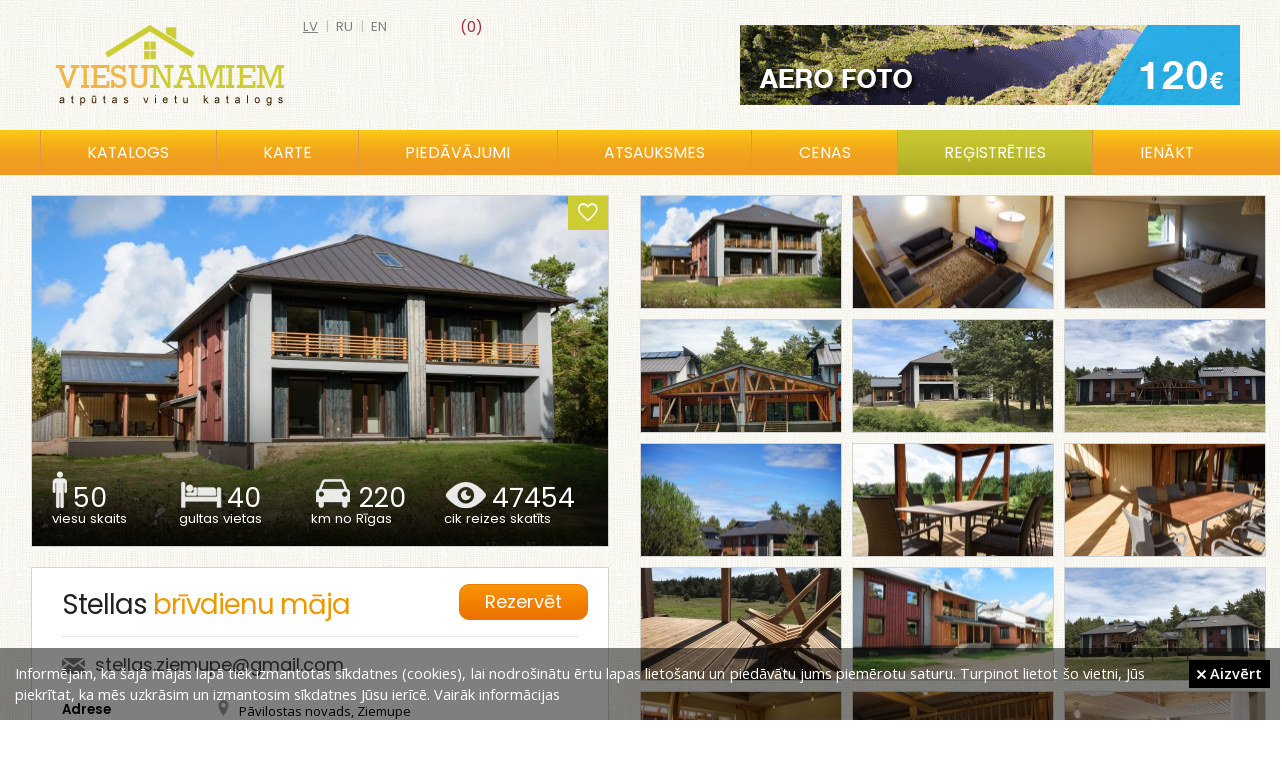

--- FILE ---
content_type: text/html; charset=UTF-8
request_url: https://viesunamiem.lv/stellas
body_size: 28386
content:
<!DOCTYPE html>
<html lang="lv">
    <head>
        <title>Stellas, brīvdienu māja</title>
        <meta http-equiv="Content-Type" content = "text/html; charset=UTF-8">
      	<meta name="keywords" content="Stellas, brīvdienu māja">
        <meta name="description" content="Stellas, brīvdienu māja">
        <meta content="DIRcms.lv" name="GENERATOR">
        <meta content="viesunamiem.lv" name="AUTHOR">
        <base href="https://viesunamiem.lv/">
        <LINK REL="icon" HREF="images/favicon.ico" TYPE="image/ico">
        <meta name="viewport" content="width=device-width, initial-scale=0.43">
        <meta name="google-site-verification" content="rxpz5HWHCcI7MkFZy2QK_IKI2E-u0Zmmt-8KxFLmwyw">

        <meta property="og:url" content="https://viesunamiem.lv/stellas">
        <meta property="og:type" content="website">
        <meta property="og:title" content="Stellas, brīvdienu māja">
        <meta property="og:description" content="Stellas, brīvdienu māja">
        <meta property="og:image" content="https://viesunamiem.lv/content/images/object/50716.jpg">         
        
        <!--Stellas, brīvdienu māja-->
        <style>@import url("https://fonts.googleapis.com/css?family=Open+Sans:300,400,600|PT Sans Narrow:400,600|Poppins:300,400,600&amp;subset=latin,latin-ext,cyrillic")</style>
        <link href="styles/default/reset.css" rel="stylesheet" type="text/css" media="screen">
        <link href="styles/default/style.css?1" rel="stylesheet" type="text/css" media="screen">
        <link href="styles/default/ionicons.min.css" rel="stylesheet" type="text/css" media="screen">
        <link href="styles/default/fancybox/jquery.fancybox.css" rel="stylesheet" type="text/css" media="screen">
        <link href="styles/default/bxslider/jquery.bxslider.css" rel="stylesheet" type="text/css" media="screen">

        <link type="text/css" rel="stylesheet" href="sys/lightgallery/css/lightgallery.css ">
        <link type="text/css" rel="stylesheet" href="sys/lightgallery/css/lightgallery-bundle.min.css">
        
        <link href="styles/default/print.css" rel="stylesheet" type="text/css" media="print">
        <!--[if IE]>
           <style type="text/css">
              .directions_url {display:none}
           </style>
        <![endif]-->
        <script src="jscripts/jquery-1.3.2.min.js"></script>
        <script src="jscripts/jquery.qtip-1.0.0-rc3.min.js"></script>
        <script src="jscripts/jquery.fancybox-1.3.0.js"></script>
        <script src="jscripts/jquery.easing.1.3.js"></script>
        <script src="jscripts/jquery.scrollTo-min.js"></script>
        <script src="jscripts/webtool.aim.js"></script>
        <script src="jscripts/iframe.js"></script>
      	<script src="jscripts/klass.min.js"></script>

        <script src="sys/lightgallery/lightgallery.min.js"></script>
        <script src="sys/lightgallery/plugins/thumbnail/lg-thumbnail.min.js"></script>

        <!-- bxslider slider -->
        <script src="jscripts/jquery.bxslider.min.js"></script>

        <script src="jscripts/jscripts.js"></script>
    </head>
        <body>
                <div id="wrapper">
            <div id="main">
                 <div id="head">
                     <a href="/" id="logo"></a>
                     <a id="fav_memo" class=" size-18" href="lv/memo"><span> (0)</span></a><div id="languages"><a href="/stellas" class="current">lv</a> | <a href="ru/stellas" >ru</a> | <a href="en/stellas" >en</a> </div><a id="top_banner" title="aero foto un video" href="http://skycam.lv" target="_blank" onclick="_gaq.push(['_trackEvent','Banner','Top','top_banner_aero'])" style="background-image:url('content/banners/top_banner_aero.gif')"></a>                  </div>
                  <div id="topmenu_wrap">
                     <div id="topmenu_container">
                        <ul id="topmenu">
                            <li class="katalogs" ><a href="lv/viesu-nami">Katalogs</a></li><li ><a href="lv/karte">Karte</a></li><li ><a href="lv/piedavajumi">Piedāvājumi</a></li><li ><a href="lv/atsauksmes">Atsauksmes</a></li><li ><a href="lv/pro">Cenas</a></li><li class="registreties" ><a href="lv/registreties">Reģistrēties</a></li><li><a class="login_popup" href="login" title="ienākt"><span>ienākt</span></a></li>                        </ul>
                        <div id="katalogs">
                              <div class="katalogs_block"><a href="viesu-nami" style="background-image:url(content/files/viesu-nami.jpg)"><span class="at">Viesu nami (308)</span></a><a href="atputas-kompleksi" style="background-image:url(content/files/atputas-kompleksi.jpg)"><span class="at">Atpūtas kompleksi (132)</span></a><a style="margin-right:0;background-image:url(content/files/pirtis.jpg)" href="pirtis"><span class="at">Pirtis (66)</span></a><a href="kempingi" style="background-image:url(content/files/kempingi.jpg)"><span class="at">Kempingi (74)</span></a><a href="brivdienu-majas" style="background-image:url(content/files/brivdienu-majas.jpg)"><span class="at">Brīvdienu mājas (231)</span></a><a style="margin-right:0;background-image:url(content/files/lauku-majas.jpg)" href="lauku-majas"><span class="at">Lauku mājas (34)</span></a><a href="atputas-vietas" style="background-image:url(content/files/atputas-vietas.jpg)"><span class="at">Atpūtas vietas (50)</span></a><a href="viesnicas" style="background-image:url(content/files/viesnicas.jpg)"><span class="at">Viesnīcas (102)</span></a><a style="margin-right:0;background-image:url(content/files/pilis-muizas.jpg)" href="pilis-muizas"><span class="at">Pilis, muižas (28)</span></a></div>                        </div>
                    </div>
                  </div>
                  <div id="wrap" ><div style="width:320px; padding-right:15px" id="right"><div id="othertitle">Atpūtas vietas tuvumā</div><a class="otherobject" href="lenkas" style="background-image: url('content/images/objectcomb/1544.jpg')"><span>Lenkas</span></a><a class="otherobject" href="viga" style="background-image: url('content/images/objectcomb/2824.jpg')"><span>Viga</span></a><a class="otherobject" href="laikas" style="background-image: url('content/images/objectcomb/1089.jpg')"><span>Laikas</span></a><a class="otherobject" href="stella" style="background-image: url('content/images/objectcomb/3034.jpg')"><span>Stella</span></a><a class="otherobject" href="mieraosta" style="background-image: url('content/images/objectcomb/2694.jpg')"><span>Miera osta</span></a><a class="otherobject" href="ievlejas" style="background-image: url('content/images/objectcomb/604.jpg')"><span>Ievlejas</span></a><a class="otherobject" href="zelta-krasts" style="background-image: url('content/images/objectcomb/3286.jpg')"><span>Zelta krasts</span></a><a class="otherobject" href="zvejniekseta" style="background-image: url('content/images/objectcomb/1931.jpg')"><span>Zvejnieksēta</span></a><a class="otherobject" href="juras-saga" style="background-image: url('content/images/objectcomb/2314.jpg')"><span>Jūras Sāga</span></a><a class="otherobject" href="oaze-gimenei" style="background-image: url('content/images/objectcomb/2789.jpg')"><span>Oāze Ģimenei</span></a></div><div id="content" style="margin:0em 320px 3em 0em"><style>
@media (max-width: 1650px) {
  #right {display: none}
  #content {margin-right: 0 !important}
  .obj_detail .left {width: 50%}
  .obj_detail .right {margin-right: 0 !important; width: 50%}
  .fancybox, .virtualature {height: 150px !important)
}
</style>
<div class="obj_detail"><div class="left" itemscope itemtype="http://schema.org/Place"><div id="obj_headimg" style="background-image: url(content/images/object/50716.jpg)"><a id="memo" class="ion-android-favorite-outline size-24" href="#" onclick="$.post('sys/ajax_memo.php', {id: 2927}, function(resp){$('#fav_memo span').text(' ('+resp+')'); if(resp < 1){$('#memo').removeClass('ion-android-favorite').addClass('ion-android-favorite-outline');$('#fav_memo').removeClass('ion-android-favorite').addClass('ion-android-favorite-outline')}else{$('#memo').removeClass('ion-android-favorite-outline').addClass('ion-android-favorite');$('#fav_memo').removeClass('ion-android-favorite-outline').addClass('ion-android-favorite')} }); return false"></a>
          <div id="obj_block">
              <div class="object_block" id="obw1"><img alt="viesu skaits" src="images/object_icon1.png"><div class="object_number">50</div><div class="object_sub">viesu skaits</div></div>
              <div class="object_block" id="obw2"><img alt="gultas vietas" src="images/object_icon2.png"><div class="object_number">40</div><div class="object_sub">gultas vietas</div></div>
              <a class="object_block" id="obw3" style="text-decoration: none" href="https://maps.google.com/?saddr=Current+Location&daddr=56.741085527043886,21.066606044769287" target="_blank"><img alt="marsruts" src="images/object_icon3.png"><div class="object_number">220</div><div class="object_sub">km no Rīgas</div></a>
              <div class="object_block" id="obw4"><img alt="skatits" src="images/object_icon4.png"><div class="object_number">47454</div><div class="object_sub">cik reizes skatīts</div></div>
          </div>
      </div><div id="obj_contact"><h1 itemprop="name">Stellas <span class="subt">brīvdienu māja</span></h1><a class="btn_booking" href="booking/lv/stellas" target="_blank" onclick="_gaq.push(['_trackEvent','Booking','Top','lv'])">Rezervēt</a><div id="title_line"></div><div class="kontakts"><img src="images/epasts.png" alt="epasts"><a href="mailto:stellas.ziemupe@gmail.com">stellas.ziemupe@gmail.com</a></div><table class="contact"><tr><td class="contactt">Adrese</td><td class="contacti" itemprop="address"><img class="cicon" src="images/icon_address.png" alt="address"> Pāvilostas novads, Ziemupe</td></tr><tr><td class="contactt">Sezona</td><td class="contacti2">01.01 - 31.12</td></tr><tr><td class="contactt">Maršruts</td><td class="contacti2"><b>220 km</b> <a href="https://maps.google.com/?saddr=Current+Location&daddr=56.741085527043886,21.066606044769287" target="_blank" title="Maršruts No Rīgas uz Stellas">no Rīgas uz atpūtas vietu</a></td></tr><tr><td style="padding-top:3px" class="contactt">Sazināšanās</td><td style="padding-top:5px" class="contacti2"><img src="images/lv.gif" alt="speak lv"> <img src="images/ru.gif" alt="speak ru"> <img src="images/en.gif" alt="speak en"> </td></tr><tr><td class="contactt"></td><td class="contacti2"><a class="url_booking" href="booking/lv/stellas" target="_blank"></a></td></tr></table><p class="text" itemprop="description">Brīvdienu māja &quot;Stellas&quot;.</p></div><div id="map_no_rigas_wrap"><a class="btn" href="https://maps.google.com/?saddr=Current+Location&daddr=56.741085527043886,21.066606044769287" target="_blank">Google Maps</a> <a class="btn" href="https://waze.com/ul?ll=56.741085527043886,21.066606044769287&navigate=yes" target="_blank">Waze</a></div><div id="map" itemprop="geo" itemscope itemtype="http://schema.org/GeoCoordinates"><meta itemprop="latitude" content="56.741085527043886"><meta itemprop="longitude" content="21.066606044769287"><link rel="stylesheet" href="sys/leaflet/leaflet.css">
<script src="sys/leaflet/leaflet.js"></script>
<script>
    var map = L.map('map').setView([56.741085527043886,21.066606044769287], 8);

    L.tileLayer('https://{s}.tile.openstreetmap.org/{z}/{x}/{y}.png', {
        attribution: '&copy; <a href="https://www.openstreetmap.org/copyright">OpenStreetMap</a> contributors'
    }).addTo(map);

    L.marker([56.741085527043886,21.066606044769287]).addTo(map).bindPopup('Stellas, brīvdienu māja');
</script>
</div></div><div class="right"><div id="images_wrap"><a class="fancybox" href="content/images/object/50716.jpg" data-src="content/images/object/50716.jpg" title="" rel="objgroup" style="background-image: url(content/images/objectsmall/50716.jpg)"><img src="content/images/object/50716.jpg" alt=" bilde Nr.1"></a><a class="fancybox" href="content/images/object/50722.jpg" data-src="content/images/object/50722.jpg" title="" rel="objgroup" style="background-image: url(content/images/objectsmall/50722.jpg)"><img src="content/images/object/50722.jpg" alt=" bilde Nr.2"></a><a class="fancybox" href="content/images/object/50732.jpg" data-src="content/images/object/50732.jpg" title="" rel="objgroup" style="background-image: url(content/images/objectsmall/50732.jpg)"><img src="content/images/object/50732.jpg" alt=" bilde Nr.3"></a><a class="fancybox" href="content/images/object/52955.jpg" data-src="content/images/object/52955.jpg" title="" rel="objgroup" style="background-image: url(content/images/objectsmall/52955.jpg)"><img src="content/images/object/52955.jpg" alt=" bilde Nr.4"></a><a class="fancybox" href="content/images/object/52960.jpg" data-src="content/images/object/52960.jpg" title="" rel="objgroup" style="background-image: url(content/images/objectsmall/52960.jpg)"><img src="content/images/object/52960.jpg" alt=" bilde Nr.5"></a><a class="fancybox" href="content/images/object/53106.jpg" data-src="content/images/object/53106.jpg" title="" rel="objgroup" style="background-image: url(content/images/objectsmall/53106.jpg)"><img src="content/images/object/53106.jpg" alt=" bilde Nr.6"></a><a class="fancybox" href="content/images/object/52964.jpg" data-src="content/images/object/52964.jpg" title="" rel="objgroup" style="background-image: url(content/images/objectsmall/52964.jpg)"><img src="content/images/object/52964.jpg" alt=" bilde Nr.7"></a><a class="fancybox" href="content/images/object/50717.jpg" data-src="content/images/object/50717.jpg" title="" rel="objgroup" style="background-image: url(content/images/objectsmall/50717.jpg)"><img src="content/images/object/50717.jpg" alt=" bilde Nr.8"></a><a class="fancybox" href="content/images/object/50718.jpg" data-src="content/images/object/50718.jpg" title="" rel="objgroup" style="background-image: url(content/images/objectsmall/50718.jpg)"><img src="content/images/object/50718.jpg" alt=" bilde Nr.9"></a><a class="fancybox" href="content/images/object/52965.jpg" data-src="content/images/object/52965.jpg" title="" rel="objgroup" style="background-image: url(content/images/objectsmall/52965.jpg)"><img src="content/images/object/52965.jpg" alt=" bilde Nr.10"></a><a class="fancybox" href="content/images/object/50720.jpg" data-src="content/images/object/50720.jpg" title="" rel="objgroup" style="background-image: url(content/images/objectsmall/50720.jpg)"><img src="content/images/object/50720.jpg" alt=" bilde Nr.11"></a><a class="fancybox" href="content/images/object/52961.jpg" data-src="content/images/object/52961.jpg" title="" rel="objgroup" style="background-image: url(content/images/objectsmall/52961.jpg)"><img src="content/images/object/52961.jpg" alt=" bilde Nr.12"></a><a class="fancybox" href="content/images/object/50721.jpg" data-src="content/images/object/50721.jpg" title="" rel="objgroup" style="background-image: url(content/images/objectsmall/50721.jpg)"><img src="content/images/object/50721.jpg" alt=" bilde Nr.13"></a><a class="fancybox" href="content/images/object/52966.jpg" data-src="content/images/object/52966.jpg" title="" rel="objgroup" style="background-image: url(content/images/objectsmall/52966.jpg)"><img src="content/images/object/52966.jpg" alt=" bilde Nr.14"></a><a class="fancybox" href="content/images/object/52954.jpg" data-src="content/images/object/52954.jpg" title="" rel="objgroup" style="background-image: url(content/images/objectsmall/52954.jpg)"><img src="content/images/object/52954.jpg" alt=" bilde Nr.15"></a><a class="fancybox" href="content/images/object/50723.jpg" data-src="content/images/object/50723.jpg" title="" rel="objgroup" style="background-image: url(content/images/objectsmall/50723.jpg)"><img src="content/images/object/50723.jpg" alt=" bilde Nr.16"></a><a class="fancybox" href="content/images/object/50724.jpg" data-src="content/images/object/50724.jpg" title="" rel="objgroup" style="background-image: url(content/images/objectsmall/50724.jpg)"><img src="content/images/object/50724.jpg" alt=" bilde Nr.17"></a><a class="fancybox" href="content/images/object/50725.jpg" data-src="content/images/object/50725.jpg" title="" rel="objgroup" style="background-image: url(content/images/objectsmall/50725.jpg)"><img src="content/images/object/50725.jpg" alt=" bilde Nr.18"></a><a class="fancybox" href="content/images/object/50726.jpg" data-src="content/images/object/50726.jpg" title="" rel="objgroup" style="background-image: url(content/images/objectsmall/50726.jpg)"><img src="content/images/object/50726.jpg" alt=" bilde Nr.19"></a><a class="fancybox" href="content/images/object/50727.jpg" data-src="content/images/object/50727.jpg" title="" rel="objgroup" style="background-image: url(content/images/objectsmall/50727.jpg)"><img src="content/images/object/50727.jpg" alt=" bilde Nr.20"></a><a class="fancybox" href="content/images/object/50728.jpg" data-src="content/images/object/50728.jpg" title="" rel="objgroup" style="background-image: url(content/images/objectsmall/50728.jpg)"><img src="content/images/object/50728.jpg" alt=" bilde Nr.21"></a><a class="fancybox" href="content/images/object/50729.jpg" data-src="content/images/object/50729.jpg" title="" rel="objgroup" style="background-image: url(content/images/objectsmall/50729.jpg)"><img src="content/images/object/50729.jpg" alt=" bilde Nr.22"></a><a class="fancybox" href="content/images/object/50730.jpg" data-src="content/images/object/50730.jpg" title="" rel="objgroup" style="background-image: url(content/images/objectsmall/50730.jpg)"><img src="content/images/object/50730.jpg" alt=" bilde Nr.23"></a><a class="fancybox" href="content/images/object/50731.jpg" data-src="content/images/object/50731.jpg" title="" rel="objgroup" style="background-image: url(content/images/objectsmall/50731.jpg)"><img src="content/images/object/50731.jpg" alt=" bilde Nr.24"></a><a class="fancybox" href="content/images/object/50733.jpg" data-src="content/images/object/50733.jpg" title="" rel="objgroup" style="background-image: url(content/images/objectsmall/50733.jpg)"><img src="content/images/object/50733.jpg" alt=" bilde Nr.25"></a><a class="fancybox" href="content/images/object/50734.jpg" data-src="content/images/object/50734.jpg" title="" rel="objgroup" style="background-image: url(content/images/objectsmall/50734.jpg)"><img src="content/images/object/50734.jpg" alt=" bilde Nr.26"></a><a class="fancybox" href="content/images/object/50735.jpg" data-src="content/images/object/50735.jpg" title="" rel="objgroup" style="background-image: url(content/images/objectsmall/50735.jpg)"><img src="content/images/object/50735.jpg" alt=" bilde Nr.27"></a><a class="fancybox" href="content/images/object/50736.jpg" data-src="content/images/object/50736.jpg" title="" rel="objgroup" style="background-image: url(content/images/objectsmall/50736.jpg)"><img src="content/images/object/50736.jpg" alt=" bilde Nr.28"></a><a class="fancybox" href="content/images/object/50738.jpg" data-src="content/images/object/50738.jpg" title="" rel="objgroup" style="background-image: url(content/images/objectsmall/50738.jpg)"><img src="content/images/object/50738.jpg" alt=" bilde Nr.29"></a><a class="fancybox" href="content/images/object/50740.jpg" data-src="content/images/object/50740.jpg" title="" rel="objgroup" style="background-image: url(content/images/objectsmall/50740.jpg)"><img src="content/images/object/50740.jpg" alt=" bilde Nr.30"></a></div>   <script>
      function validate_ask(thisform)
      {
          with (thisform)
          {
          if (validate_required(surname,"Jāievada e-pasts!")==false)
            {surname.focus();return false}
          if (validate_required(question,"Jāievada jautājums!")==false)
            {question.focus();return false}
          }
      }
      function validate_feedback(thisform)
      {
          with (thisform)
          {
          if (validate_required(text,"Ievadiet atsauksmi")==false)
            {text.focus();return false}
          }
      }
         </script>
        <ul class="tabs">
            <li><a href="#tab1">Pakalpojumi</a></li><li id="question_tab"><a href="#tab3">Sazināties</a></li>        </ul>
        <div class="tab_container">
            <div id="tab1" class="tab_content"><div class="wrap_tips3"><div id="pak_group_id4" class="pak_title">Ūdens</div><label class="tips2"><img src="images/check.png" style="margin:3px 3px 0 0" alt="check"> Jūra</label><label class="tips2"><img src="images/check.png" style="margin:3px 3px 0 0" alt="check"> Makšķerēšana</label><label class="tips2"><img src="images/check.png" style="margin:3px 3px 0 0" alt="check"> Peldvietas</label><div style="clear:left"></div></div><div class="wrap_tips3"><div id="pak_group_id1" class="pak_title">Pakalpojums</div><label class="tips2"><img src="images/check.png" style="margin:3px 3px 0 0" alt="check"> Galdu klāšana</label><label class="tips2"><img src="images/check.png" style="margin:3px 3px 0 0" alt="check"> Ēdināšana</label><label class="tips2"><img src="images/check.png" style="margin:3px 3px 0 0" alt="check"> Telšu vietas</label><label class="tips2"><img src="images/check.png" style="margin:3px 3px 0 0" alt="check"> Nojume/Lapene</label><div style="clear:left"></div></div><div class="wrap_tips3"><div id="pak_group_id2" class="pak_title">Aprīkojums</div><label class="tips2"><img src="images/check.png" style="margin:3px 3px 0 0" alt="check"> Banketu zāle</label><label class="tips2"><img src="images/check.png" style="margin:3px 3px 0 0" alt="check"> TV / Video</label><label class="tips2"><img src="images/check.png" style="margin:3px 3px 0 0" alt="check"> Mūzika</label><label class="tips2"><img src="images/check.png" style="margin:3px 3px 0 0" alt="check"> Internets</label><label class="tips2"><img src="images/check.png" style="margin:3px 3px 0 0" alt="check"> Kamīns</label><div style="clear:left"></div></div></div><table class="servicew"></table>            <div id="tab3" class="tab_content">
                                <div class="kontaktforma askform">
                    <p class="normal_weight">Jūsu jautājums vai komentāri tiks nosūtīti uz atpūtas vietas e-pastu</p>
                    <form method="post" action="index.php" onsubmit="return validate_ask(this)">
                        <input type="hidden" name="action" value="question">
                        <input type="hidden" name="lang" value="lv">
                        <input type="hidden" name="dir" value="vieta">
                        <input type="hidden" name="id" value="2927">
                        Vārds<br>
                        <input style="margin:5px 0 10px 0" type="text" name="name" size="30" value=""><br>
                        E-pasts<span class="required">*</span><br>
                        <input style="margin:5px 0 10px 0" type="text" name="surname" size="30" value=""><br>
                        Jautājumi, komentāri<span class="required">*</span><br>
                        <textarea style="margin:5px 0 10px 0; width:98%" name="question" rows="4"></textarea><br>
                        <input type="submit" value="    Nosūtīt    " name="submit" class="btn_default"><br>
                        <br>
                        <span class="required">*</span> <span class="normal_weight">obligātie lauki</span>
                    </form>
                </div>
                            </div>
                    </div>

        <div style="clear:left"></div>
        <div class="btn_rezervet">
                      <a href="booking/lv/stellas" target="_blank" onclick="_gaq.push(['_trackEvent','Booking','Bottom','lv'])">Rezervēt par zemāko cenu</a>
                      <p>sadarbībā ar booking.com</p>
                  </div><div style="overflow:hidden"><div id="sort_feedback" style="margin: 0 0 0 0"><b>Kārtot atsauksmes</b> <a href="lv/stellas/atsauksmes/labakas" >labākās</a><a href="lv/stellas/atsauksmes/sliktakas" >sliktākās</a><a href="lv/stellas/atsauksmes/jaunakas" style="font-weight:bold">jaunākās</a></div><h2 style="margin: 0 0 0 0; width:140px; float:left">Atsauksmes</h2></div><div class="info2">Neviena atsauksme par šo atpūtas vietu vēl nav pievienota</div><div class="kontaktforma feedback_forma">
                
                <form method="post" action="index.php" onsubmit="return validate_feedback(this)">
                    <input type="hidden" name="action" value="feedback">
                    <input type="hidden" name="lang" value="lv">
                    <input type="hidden" name="dir" value="vieta">
                    <input type="hidden" name="id" value="2927">
                    Vārds<br>
                    <input style="margin: 0 0 10px 0" type="text" name="name" size="30" value=""><br>
                    Atsauksmes<span class="required">*</span><br>
                    <textarea style="margin: 0 0 10px 0; width:98%" name="text" rows="5"></textarea><br>
                    <div style="float:left"><input type="submit" value="    Pievienot    " name="submit" class="btn_default" style="padding: 5px 10px"><br></div>
                    <div style="float:right"><span class="required">*</span> <span class="normal_weight">obligātie lauki</span></div>
                    <div style="clear:both"></div>
                </form>
            </div></div><div style="clear:both"></div></div></div><div>            </div>
            <div class="push"></div>
        </div>
        <div id="footer_wrap">
            <div id="bottom_links">
            <a href="viesu-nami">viesu nami</a><a href="atputas-kompleksi">atpūtas kompleksi</a><a href="brivdienu-majas">brīvdienu mājas</a><a href="viesnicas">viesnīcas</a><a href="kempingi">kempingi</a><a href="lauku-majas">lauku mājas</a><a href="atputas-vietas">atpūtas vietas</a><a href="pirtis">pirtis</a><a href="pilis-muizas">pilis, muižas</a><a href="hosteli">hosteļi</a>            </div>
            <div id="footerc">
                <div id="footer"><span id="copyright">©2022 Copyright | Ievietoto bilžu un aprakstu autortiesības pieder to īpašniekiem. E-pasts: <a href="mailto:info@viesunamiem.lv">info@viesunamiem.lv</a></span>
<a style="margin-left:60px" href="lv/par-mums">Par mums</a><a style="margin-left:30px" href="pro">PRO</a><a style="margin-left:30px" href="lv/reklama">Reklāma</a><a href="#" onclick="popup_win_rules('noteikumi'); return false;" style="margin-left:30px">Noteikumi</a><a style="margin-left:30px" href="lv/sikdatnes">Privātuma politika</a><a style="margin-left:30px" href="lv/atputa/atputa-laukos">Atpūta</a></div>
                <div id="powered_by"><a target="_blank" href="http://www.dircms.lv">mājas lapa</a> & <a target="_blank" href="http://webdizaini.lv">dizains</a></div>
            </div>
            <div class="share" style="top: 40px; right: 20px">
                <a target="_blank" href="https://www.facebook.com/pages/Viesunamiem/173207096083413" class="facebook" onclick="_gaq.push(['_trackEvent','Social','Bottom','Facebook'])"><span>Facebook</span></a>
                <a target="_blank" href="https://twitter.com/viesunamiem" class="twitter" onclick="_gaq.push(['_trackEvent','Social','Bottom','Twitter'])"><span>Twitter</span></a>
            </div>
            <div id="cookie"><p>Informējam, ka šajā mājas lapā tiek izmantotas sīkdatnes (cookies), lai nodrošinātu ērtu lapas lietošanu un piedāvātu jums piemērotu saturu. Turpinot lietot šo vietni, Jūs piekrītat, ka mēs uzkrāsim un izmantosim sīkdatnes Jūsu ierīcē. <a href="lv/sikdatnes" target="_new">Vairāk informācijas</a></p><a href="#" class="piekritu" onclick="$.post('sys/ajax_memo.php?action=accept_cookie');$('#cookie').hide(); return false;"><i class="ion-close size-12"></i> Aizvērt</a></div><script>
(function(i,s,o,g,r,a,m){i['GoogleAnalyticsObject']=r;i[r]=i[r]||function(){
(i[r].q=i[r].q||[]).push(arguments)},i[r].l=1*new Date();a=s.createElement(o),
m=s.getElementsByTagName(o)[0];a.async=1;a.src=g;m.parentNode.insertBefore(a,m)
})(window,document,'script','https://www.google-analytics.com/analytics.js','ga');

ga('create', 'UA-3133180-6', 'auto');
ga('send', 'pageview');
</script>
        </div>
    </body>
</html>
